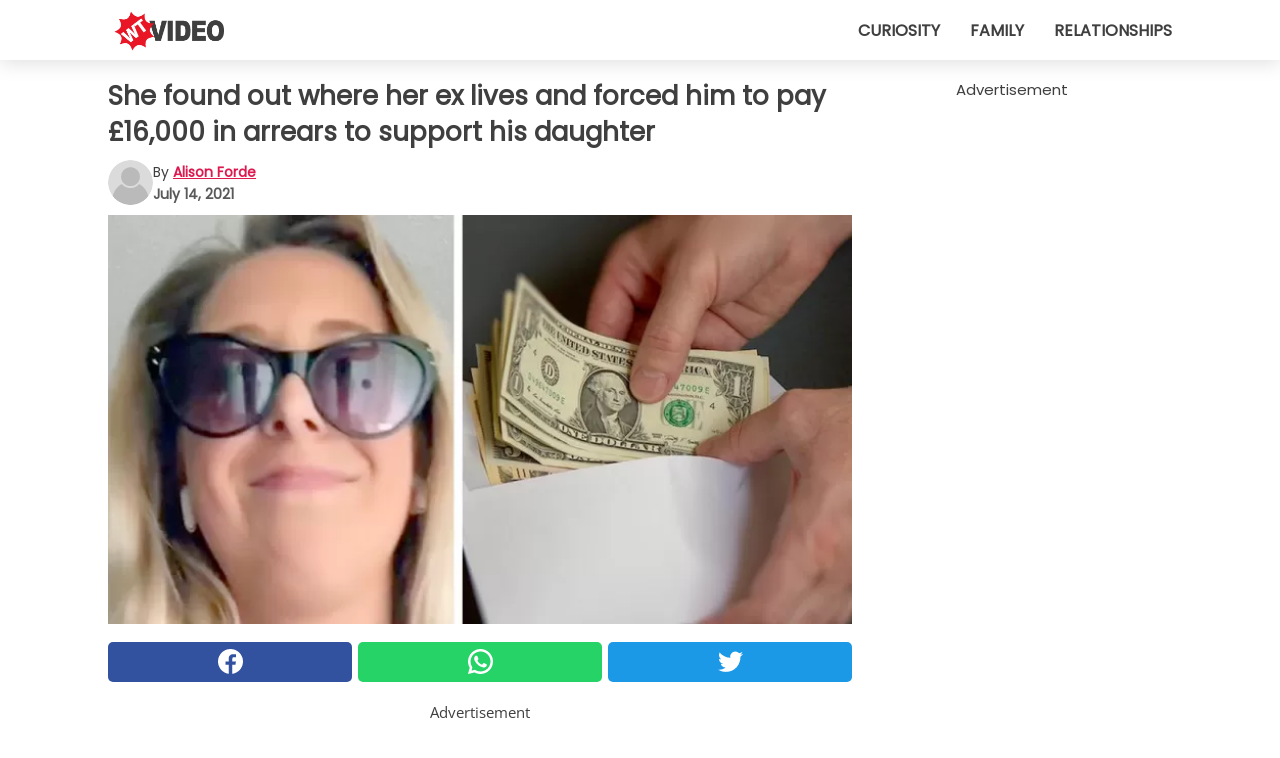

--- FILE ---
content_type: text/html; charset=utf-8
request_url: https://www.wtvideo.com/video/34101/she-found-out-where-her-ex-lives-and-forced-him-to-pay-%C2%A316000-in-arrears-to-support-his-daughter
body_size: 10596
content:
<!DOCTYPE html>
<html lang="en">
<head>
<meta http-equiv="Content-Type" content="text/html; charset=utf-8" />
<meta name="viewport" content="width=device-width, initial-scale=1.0">
<meta name="title" content="She found out where her ex lives and forced him to pay £16,000 in arrears to support his daughter" />
<meta name="description" content="The separation of a couple or a divorce can be a very painful phase for the two people who thought they loved each other, especially if there is also one or more children involved. The causes of this&#8230;" />
<meta property="og:description" content="The separation of a couple or a divorce can be a very painful phase for the two people who thought they loved each other, especially if there is also one or more children involved. The causes of this&#8230;" />
<meta property="og:image" content="https://img.wtvideo.com/images/original/34101.jpg" />
<meta property="og:image:width" content="728" />
<meta property="og:image:height" content="400" />
<meta property="og:image:type" content="image/jpeg" />
<meta property="og:image:alt" content="She found out where her ex lives and forced him to pay £16,000 in arrears to support his daughter" />
<meta name="twitter:site" content="https://twitter.com/wtvideocom" />
<meta name="twitter:card" content="summary_large_image" />
<meta name="twitter:title" content="She found out where her ex lives and forced him to pay £16,000 in arrears to support his daughter" />
<meta name="twitter:description" content="The separation of a couple or a divorce can be a very painful phase for the two people who thought they loved each other, especially if there is also one or more children involved. The causes of this&#8230;" />
<meta name="twitter:image" content="https://img.wtvideo.com/images/original/34101.jpg" />
<meta name="twitter:image:alt" content="She found out where her ex lives and forced him to pay £16,000 in arrears to support his daughter" />
<meta property="og:type" content="article" />
<meta property="og:title" content="She found out where her ex lives and forced him to pay £16,000 in arrears to support his daughter" />
<meta property="og:url" content="https://www.wtvideo.com/video/34101/she-found-out-where-her-ex-lives-and-forced-him-to-pay-£16000-in-arrears-to-support-his-daughter" />
<meta property="article:published_time" content="2021-07-14T22:00:00+00:00" />
<meta property="article:modified_time" content="2021-07-14T22:00:00+00:00" />
<meta property="article:publisher" content="https://www.facebook.com/pages/WTVideo/582882635120303" />
<meta property="article:author" content="Alison Forde" />
<link rel="canonical" href="https://www.wtvideo.com/video/34101/she-found-out-where-her-ex-lives-and-forced-him-to-pay-£16000-in-arrears-to-support-his-daughter" />
<link rel="alternate" hreflang="en" href="https://www.wtvideo.com/video/34101/she-found-out-where-her-ex-lives-and-forced-him-to-pay-£16000-in-arrears-to-support-his-daughter" />
<link rel="alternate" hreflang="it" href="https://www.guardachevideo.it/video/34101/scopre-dove-vive-il-suo-ex-e-lo-costringe-a-pagare-16.000-£-di-arretrati-per-il-mantenimento-della-figlia" />
<link rel="alternate" hreflang="es" href="https://www.miraquevideo.com/video/34101/descubre-donde-vive-su-ex-y-lo-obliga-a-pagar-16.000-libras-esterlinas-de-atraso-por-el-mantenimiento-de-su-hija" />
<link rel="alternate" hreflang="fr" href="https://www.regardecettevideo.fr/video/34101/elle-decouvre-ou-vit-son-ex-et-le-contraint-a-payer-16-000-£-d-arrieres-de-pension-alimentaire" />
<link rel="alternate" hreflang="pt" href="https://www.olhaquevideo.com.br/video/34101/descobre-onde-o-seu-ex-mora-e-o-forca-a-pagar-os-£-16.000-de-pensao-que-ele-devia-para-a-filha" />
<link rel="alternate" hreflang="de" href="https://www.klickdasvideo.de/video/34101/sie-findet-heraus-wo-ihr-ex-wohnt-und-zwingt-ihn-£16.000-an-ruckstandigem-kindesunterhalt-zu-zahlen" />
<link rel="alternate" hreflang="nl" href="https://www.bekijkdezevideo.nl/video/34101/ze-komt-erachter-waar-haar-ex-woont-en-dwingt-hem-de-achterstallige-£16.000-te-betalen-om-zijn-dochter-te-onderhouden" />
<link rel="alternate" hreflang="sv" href="https://www.tittapavideon.se/video/34101/hon-far-reda-pa-var-hennes-foredetta-man-bor-och-tvingar-honom-att-betala-16.000-£-for-dotterns-underhall" />
<title>She found out where her ex lives and forced him to pay £16,000 in arrears to support his daughter - WTVideo.com</title>
<meta name="theme-color" content="#de194f">
<link rel="preload" as="font" href="https://cdn1.wtvideo.com/fonts/Poppins-latin.ttf" crossorigin>
<link rel="preload" as="font" href="https://cdn1.wtvideo.com/fonts/OpenSans-latin.ttf" crossorigin>
<link rel="preload" href="https://cdn1.wtvideo.com/css/main_new.min.css?v=2.7.3" as="style">
<link rel="stylesheet" href="https://cdn1.wtvideo.com/css/main_new.min.css?v=2.7.3">
<link rel="image_src" href="https://img.wtvideo.com/images/logo_en.png" />
<link rel="alternate" type="application/rss+xml" title="WTVideo RSS Feed" href="https://www.wtvideo.com/feed/" />
<link rel="icon" href="https://img.wtvideo.com/images/favicon.ico" />
<meta property="og:site_name" content="WTVideo.com" />
<meta property="og:locale" content="en" />
<meta name="robots" content="max-image-preview:large">
<link rel="preconnect" href="https://cmp.inmobi.com" crossorigin />
<script type="delay" async=true>
(function() {
var host = window.location.hostname;
var element = document.createElement('script');
var firstScript = document.getElementsByTagName('script')[0];
var url = 'https://cmp.inmobi.com'
.concat('/choice/', 'X6HC_NQYG1mgp', '/', host, '/choice.js?tag_version=V3');
var uspTries = 0;
var uspTriesLimit = 3;
element.async = true;
element.type = 'text/javascript';
element.src = url;
firstScript.parentNode.insertBefore(element, firstScript);
function makeStub() {
var TCF_LOCATOR_NAME = '__tcfapiLocator';
var queue = [];
var win = window;
var cmpFrame;
function addFrame() {
var doc = win.document;
var otherCMP = !!(win.frames[TCF_LOCATOR_NAME]);
if (!otherCMP) {
if (doc.body) {
var iframe = doc.createElement('iframe');
iframe.style.cssText = 'display:none';
iframe.name = TCF_LOCATOR_NAME;
doc.body.appendChild(iframe);
} else {
setTimeout(addFrame, 5);
}
}
return !otherCMP;
}
function tcfAPIHandler() {
var gdprApplies;
var args = arguments;
if (!args.length) {
return queue;
} else if (args[0] === 'setGdprApplies') {
if (
args.length > 3 &&
args[2] === 2 &&
typeof args[3] === 'boolean'
) {
gdprApplies = args[3];
if (typeof args[2] === 'function') {
args[2]('set', true);
}
}
} else if (args[0] === 'ping') {
var retr = {
gdprApplies: gdprApplies,
cmpLoaded: false,
cmpStatus: 'stub'
};
if (typeof args[2] === 'function') {
args[2](retr);
}
} else {
if(args[0] === 'init' && typeof args[3] === 'object') {
args[3] = Object.assign(args[3], { tag_version: 'V3' });
}
queue.push(args);
}
}
function postMessageEventHandler(event) {
var msgIsString = typeof event.data === 'string';
var json = {};
try {
if (msgIsString) {
json = JSON.parse(event.data);
} else {
json = event.data;
}
} catch (ignore) {}
var payload = json.__tcfapiCall;
if (payload) {
window.__tcfapi(
payload.command,
payload.version,
function(retValue, success) {
var returnMsg = {
__tcfapiReturn: {
returnValue: retValue,
success: success,
callId: payload.callId
}
};
if (msgIsString) {
returnMsg = JSON.stringify(returnMsg);
}
if (event && event.source && event.source.postMessage) {
event.source.postMessage(returnMsg, '*');
}
},
payload.parameter
);
}
}
while (win) {
try {
if (win.frames[TCF_LOCATOR_NAME]) {
cmpFrame = win;
break;
}
} catch (ignore) {}
if (win === window.top) {
break;
}
win = win.parent;
}
if (!cmpFrame) {
addFrame();
win.__tcfapi = tcfAPIHandler;
win.addEventListener('message', postMessageEventHandler, false);
}
};
makeStub();
var uspStubFunction = function() {
var arg = arguments;
if (typeof window.__uspapi !== uspStubFunction) {
setTimeout(function() {
if (typeof window.__uspapi !== 'undefined') {
window.__uspapi.apply(window.__uspapi, arg);
}
}, 500);
}
};
var checkIfUspIsReady = function() {
uspTries++;
if (window.__uspapi === uspStubFunction && uspTries < uspTriesLimit) {
console.warn('USP is not accessible');
} else {
clearInterval(uspInterval);
}
};
if (typeof window.__uspapi === 'undefined') {
window.__uspapi = uspStubFunction;
var uspInterval = setInterval(checkIfUspIsReady, 6000);
}
})();
</script>
<script async delay="https://www.googletagmanager.com/gtag/js?id=G-78QW40DFCG"></script>
<script type="delay">
window.dataLayer = window.dataLayer || [];
function gtag(){dataLayer.push(arguments);}
gtag('js', new Date());
gtag('config', 'G-78QW40DFCG');
gtag('event', 'Web page view', {
'event_category': 'Page View',
'event_label': window.location.pathname,
'event_value': 1
});
</script>
<script data-ad-client="ca-pub-5929087980377376" async delay="https://pagead2.googlesyndication.com/pagead/js/adsbygoogle.js"></script>
<script type="application/ld+json">
{"@context":"https://schema.org","@type":"NewsArticle","inLanguage":"en_US","headline":"She found out where her ex lives and forced him to pay \u00a316,000 in arrears to support his daughter","keywords":["Incredible","Family","Stories"],"description":"The separation of a couple or a divorce can be a very painful phase for the two people who thought they loved each other, especially if there is also one or more children involved. The causes of this separation can be various, but the fact is that the suffering inflicted on the little ones in the family cannot and should not be underestimated. Furthermore, every divorce or separation where there are children must provide for the payment of alimony for the child, which is always one of the causes of greater friction in the following years ...","articleBody":"There is a mom named Stephanie who posted a funny video on her&nbsp;TikTok channel that immediately went around the web, garnering applause and acclaim. The woman is the mother of a child but is separated from her ex-partner, who had completely disappeared from their lives for at least two years, had not left addresses or details on where he had moved to, a tactical plan to avoid paying the monthly alimony to the daughter that they have in common. But Stephanie managed to track him down, send all his contact details and details to the court that handled the maintenance case and alimony, and forced him to pay all the arrears. &nbsp; In the funny video that mom Stephanie posted on her TikTok profile, with sunglasses on her face and with ironic background music, she explained to her followers how she forced her ex to pay her all the arrears: &quot;My daughter's biological father stopped showing up two years ago. He hadn't paid child support and the court couldn't find him. I hunted him down and got his address and where he worked.&quot;&nbsp; Then she detailed her plan: &quot;To do that, I created a fake Snapchat profile; this dating and chat app is the only one that doesn't look fake because you don't need a long history of friends and contacts to sign up. I have sent all the information to the legal offices dealing with my case. Now I get child support weekly from his salary. Just think - he is still over &pound;16,000 behind with his payments!&quot;&nbsp; A very ingenious woman and mother, whose &quot;diabolical&quot; plan has found the support from all those women and single mothers who don't yet receive the correct support for the feeding and clothing of the children they share with their ex and who are waiting in vain for the sum agreed in court to arrive. There is still justice in this world, also thanks to persistent mothers like Stephanie!","url":"https://www.wtvideo.com/video/34101/she-found-out-where-her-ex-lives-and-forced-him-to-pay-\u00a316000-in-arrears-to-support-his-daughter","datePublished":"2021-07-14T22:00:00+00:00","dateModified":"2021-07-14T22:00:00+00:00","mainEntityOfPage":{"@type":"WebPage","@id":"https://www.wtvideo.com/video/34101/she-found-out-where-her-ex-lives-and-forced-him-to-pay-\u00a316000-in-arrears-to-support-his-daughter"},"image":{"@type":"ImageObject","url":"https://img.wtvideo.com/images/original/34101.jpg","name":"She found out where her ex lives and forced him to pay \u00a316,000 in arrears to support his daughter","caption":"She found out where her ex lives and forced him to pay \u00a316,000 in arrears to support his daughter","author":{"@type":"Person","name":"Alison Forde"},"width":"728","height":"400"},"author":{"@type":"Person","@id":"https://www.wtvideo.com/author/alison-forde","name":"Alison Forde","url":"https://www.wtvideo.com/author/alison-forde"},"publisher":{"@type":"NewsMediaOrganization ","name":"WTVideo","url":"https://www.wtvideo.com","logo":{"@type":"ImageObject","url":"https://img.wtvideo.com/images/logo_en.png"},"sameAs":["https://www.facebook.com/pages/WTVideo/582882635120303","https://twitter.com/wtvideocom"],"correctionsPolicy":"https://www.wtvideo.com/correction-policy","verificationFactCheckingPolicy":"https://www.wtvideo.com/fact-check-policy","publishingPrinciples":"https://www.wtvideo.com/editorial","ownershipFundingInfo":"https://www.wtvideo.com/ownership"}} </script>
<script type="application/ld+json">
[{"@context":"https://schema.org","@type":"BreadcrumbList","itemListElement":[{"@type":"ListItem","position":1,"name":"HOME","item":"https://www.wtvideo.com"},{"@type":"ListItem","position":2,"name":"Incredible","item":"https://www.wtvideo.com/category/incredible"},{"@type":"ListItem","position":3,"name":"She found out where her ex lives and forced him to pay \u00a316,000 in arrears to support his daughter"}]},{"@context":"https://schema.org","@type":"BreadcrumbList","itemListElement":[{"@type":"ListItem","position":1,"name":"HOME","item":"https://www.wtvideo.com"},{"@type":"ListItem","position":2,"name":"Family","item":"https://www.wtvideo.com/category/family"},{"@type":"ListItem","position":3,"name":"She found out where her ex lives and forced him to pay \u00a316,000 in arrears to support his daughter"}]},{"@context":"https://schema.org","@type":"BreadcrumbList","itemListElement":[{"@type":"ListItem","position":1,"name":"HOME","item":"https://www.wtvideo.com"},{"@type":"ListItem","position":2,"name":"Stories","item":"https://www.wtvideo.com/category/stories"},{"@type":"ListItem","position":3,"name":"She found out where her ex lives and forced him to pay \u00a316,000 in arrears to support his daughter"}]}] </script>
</head>
<body class="theme-gcv">
<div id="scroll-progress-bar"></div>
<script>
function runScripts(){for(var e=document.querySelectorAll("script"),t=0;t<e.length;t++){var r=e[t];if("delay"==r.getAttribute("type"))try{var a=document.createElement("script");a.type="text/javascript",a.text=r.text,document.head.appendChild(a),r.parentNode&&r.parentNode.removeChild(r)}catch(n){console.error(n)}else if(r.hasAttribute("delay"))try{r.src=r.getAttribute("delay")}catch(i){console.error(i)}}for(var c=document.querySelectorAll("iframe[delay]"),t=0;t<c.length;t++)try{var o=c[t];o.src=o.getAttribute("delay")}catch(l){console.error(l)}}document.addEventListener("DOMContentLoaded",function(){if(window.setTimeout){var e=["click","keydown","scroll"],t=setTimeout(runScripts,3500);function r(){runScripts(),clearTimeout(t);for(var a=0;a<e.length;a++){var n=e[a];window.removeEventListener(n,r,{passive:!0})}}for(var a=0;a<e.length;a++){var n=e[a];window.addEventListener(n,r,{passive:!0})}}else runScripts()});
</script>
<script>
function displayMenu(){document.getElementById("menu-aside").classList.toggle("show"),document.getElementById("menu-aside-toggler").classList.toggle("show")}
</script>
<nav>
<div class="column-layout pad">
<div class="content">
<button id="menu-aside-toggler" class="" onclick="displayMenu()" aria-label="Toggle categories menu">
<svg data-toggle="close" tabindex="-1" width="20" height="17" viewBox="0 0 20 17" fill="none" xmlns="http://www.w3.org/2000/svg">
<svg width="20" height="17" viewBox="0 0 20 17" fill="none" xmlns="http://www.w3.org/2000/svg">
<path d="M18.4673 2.90325C19.1701 2.2395 19.1701 1.16156 18.4673 0.497813C17.7645 -0.165938 16.6231 -0.165938 15.9203 0.497813L10 6.09456L4.07403 0.503123C3.37123 -0.160628 2.22989 -0.160628 1.5271 0.503123C0.824301 1.16687 0.824301 2.24481 1.5271 2.90856L7.45307 8.5L1.53272 14.0967C0.829923 14.7605 0.829923 15.8384 1.53272 16.5022C2.23551 17.1659 3.37685 17.1659 4.07965 16.5022L10 10.9054L15.926 16.4969C16.6288 17.1606 17.7701 17.1606 18.4729 16.4969C19.1757 15.8331 19.1757 14.7552 18.4729 14.0914L12.5469 8.5L18.4673 2.90325Z" fill="#3F3F3F"/>
</svg>
</svg>
<svg data-toggle="open" width="20" height="17" viewBox="0 0 20 17" fill="none" xmlns="http://www.w3.org/2000/svg">
<rect width="20" height="3" fill="#3F3F3F"/>
<rect y="7" width="20" height="3" fill="#3F3F3F"/>
<rect y="14" width="20" height="3" fill="#3F3F3F"/>
</svg>
</button>
<div id="menu-aside" class="categories-mobile">
<ul>
<li class="">
<a href="/section/curiosity">Curiosity</a>
</li>
<li class="">
<a href="/section/family">Family</a>
</li>
<li class="">
<a href="/section/relationships">Relationships</a>
</li>
</ul>
</div>
<a class="logo-img" href="/">
<img width="128" height="65" src="https://img.wtvideo.com/images/logo_en.png" alt="logo">
</a>
<ul class="categories">
<li class="cat">
<a href="/section/curiosity">Curiosity</a>
</li>
<li class="cat">
<a href="/section/family">Family</a>
</li>
<li class="cat">
<a href="/section/relationships">Relationships</a>
</li>
</ul>
</div>
</div>
</nav>
<main>
<div class="column-layout">
<div class="content">
<div class="left-column">
<div id="articles-wrapper">
<article data-idx="-1">
<h1 class="main-title">She found out where her ex lives and forced him to pay £16,000 in arrears to support his daughter</h1>
<div class="info">
<svg class="author-img" width="75" height="75" viewBox="0 0 24 24" fill="none" xmlns="http://www.w3.org/2000/svg">
<path d="M24 12C24 18.6274 18.6274 24 12 24C5.37258 24 0 18.6274 0 12C0 5.37258 5.37258 0 12 0C18.6274 0 24 5.37258 24 12Z" fill="#DBDBDB"></path>
<path d="M2.51635 19.3535C3.41348 14.9369 7.31851 11.6128 11.9999 11.6128C16.6814 11.6128 20.5865 14.9369 21.4835 19.3536C19.2882 22.1808 15.8565 24 12 24C8.14339 24 4.71169 22.1807 2.51635 19.3535Z" fill="#BABABA"></path>
<path d="M18 9C18 12.3137 15.3137 15 12 15C8.68627 15 5.99998 12.3137 5.99998 9C5.99998 5.68629 8.68627 3 12 3C15.3137 3 18 5.68629 18 9Z" fill="#DBDBDB"></path>
<path d="M17.0323 8.90311C17.0323 11.6823 14.7792 13.9354 12 13.9354C9.22077 13.9354 6.96775 11.6823 6.96775 8.90311C6.96775 6.12387 9.22077 3.87085 12 3.87085C14.7792 3.87085 17.0323 6.12387 17.0323 8.90311Z" fill="#BABABA"></path>
</svg>
<div class="author">
<span class="from">by</span>&#160;<a class="author-name" href="/author/alison-forde">Alison Forde</a>
<div style="display: flex; flex-wrap: wrap; flex-direction: column;">
<p class="date">July 14, 2021</p>
</div>
</div>
</div>
<div class="img-wrapper">
<img src="https://img.wtvideo.com/images/original/34101.jpg" alt="She found out where her ex lives and forced him to pay £16,000 in arrears to support his daughter" width="728" height="400">
</div>
<div>
<div class="social-share-container top">
<a 
class="social-share facebook"
href="https://www.facebook.com/sharer/sharer.php?u=https://www.wtvideo.com/video/34101/she-found-out-where-her-ex-lives-and-forced-him-to-pay-£16000-in-arrears-to-support-his-daughter"
target="_blank"
rel="noopener"
>
<svg viewBox="0 0 24 24" fill="none" xmlns="http://www.w3.org/2000/svg"><title>Share us on Facebook</title><g clip-path="url(#clip0_276_3019)"><path d="M12 0C5.373 0 0 5.373 0 12C0 18.016 4.432 22.984 10.206 23.852V15.18H7.237V12.026H10.206V9.927C10.206 6.452 11.899 4.927 14.787 4.927C16.17 4.927 16.902 5.03 17.248 5.076V7.829H15.278C14.052 7.829 13.624 8.992 13.624 10.302V12.026H17.217L16.73 15.18H13.624V23.877C19.481 23.083 24 18.075 24 12C24 5.373 18.627 0 12 0Z" fill="white"/></g><defs><clipPath id="clip0_276_3019"><rect width="24" height="24" fill="white"/></clipPath></defs></svg>
<span>Share on Facebook</span>
</a>
<a
class="social-share whatsapp"
href="https://api.whatsapp.com/send?text=https://www.wtvideo.com/video/34101/she-found-out-where-her-ex-lives-and-forced-him-to-pay-£16000-in-arrears-to-support-his-daughter"
target="_blank"
rel="noopener"
>
<svg viewBox="0 0 20 20" fill="none" xmlns="http://www.w3.org/2000/svg"><title>Share us on WhatsApp</title><path d="M10.0117 0C4.50572 0 0.0234844 4.47837 0.0214844 9.98438C0.0204844 11.7444 0.481469 13.4626 1.35547 14.9766L0 20L5.23242 18.7637C6.69142 19.5597 8.33386 19.9775 10.0059 19.9785H10.0098C15.5148 19.9785 19.995 15.4991 19.998 9.99414C20 7.32514 18.9622 4.81573 17.0762 2.92773C15.1902 1.04073 12.6837 0.001 10.0117 0ZM10.0098 2C12.1458 2.001 14.1531 2.8338 15.6621 4.3418C17.1711 5.8518 18 7.85819 17.998 9.99219C17.996 14.3962 14.4138 17.9785 10.0078 17.9785C8.67481 17.9775 7.35441 17.6428 6.19141 17.0078L5.51758 16.6406L4.77344 16.8164L2.80469 17.2812L3.28516 15.4961L3.50195 14.6953L3.08789 13.9766C2.38989 12.7686 2.02048 11.3874 2.02148 9.98438C2.02348 5.58238 5.60677 2 10.0098 2ZM6.47656 5.375C6.30956 5.375 6.03955 5.4375 5.81055 5.6875C5.58155 5.9365 4.93555 6.53958 4.93555 7.76758C4.93555 8.99558 5.83008 10.1826 5.95508 10.3496C6.07908 10.5156 7.68175 13.1152 10.2188 14.1152C12.3268 14.9462 12.7549 14.7822 13.2129 14.7402C13.6709 14.6992 14.6904 14.1377 14.8984 13.5547C15.1064 12.9717 15.1069 12.4702 15.0449 12.3672C14.9829 12.2632 14.8164 12.2012 14.5664 12.0762C14.3174 11.9512 13.0903 11.3486 12.8613 11.2656C12.6323 11.1826 12.4648 11.1406 12.2988 11.3906C12.1328 11.6406 11.6558 12.2012 11.5098 12.3672C11.3638 12.5342 11.2188 12.5566 10.9688 12.4316C10.7188 12.3056 9.91494 12.0414 8.96094 11.1914C8.21894 10.5304 7.71827 9.71484 7.57227 9.46484C7.42727 9.21584 7.55859 9.07908 7.68359 8.95508C7.79559 8.84308 7.93164 8.66358 8.05664 8.51758C8.18064 8.37158 8.22364 8.26756 8.30664 8.10156C8.38964 7.93556 8.34716 7.78906 8.28516 7.66406C8.22316 7.53906 7.73763 6.3065 7.51562 5.8125C7.32862 5.3975 7.13113 5.38786 6.95312 5.38086C6.80813 5.37486 6.64256 5.375 6.47656 5.375Z" fill="white"/></svg>
</a>
<a
class="social-share twitter"
href="https://twitter.com/share?url=https://www.wtvideo.com/video/34101/she-found-out-where-her-ex-lives-and-forced-him-to-pay-£16000-in-arrears-to-support-his-daughter"
target="_blank"
rel="noopener"
>
<svg width="50" height="50" viewBox="0 0 24 24" fill="none" xmlns="http://www.w3.org/2000/svg"><title>Find us on Twitter</title><path d="M24 4.30078C23.1016 4.69922 22.1992 5 21.1992 5.10156C22.1992 4.5 23 3.5 23.3984 2.39844C22.3984 3 21.3984 3.39844 20.3008 3.60156C19.3008 2.60156 18 2 16.6016 2C13.8984 2 11.6992 4.19922 11.6992 6.89844C11.6992 7.30078 11.6992 7.69922 11.8008 8C7.69922 7.80078 4.10156 5.89844 1.69922 2.89844C1.19922 3.60156 1 4.5 1 5.39844C1 7.10156 1.89844 8.60156 3.19922 9.5C2.39844 9.39844 1.60156 9.19922 1 8.89844C1 8.89844 1 8.89844 1 9C1 11.3984 2.69922 13.3984 4.89844 13.8008C4.5 13.8984 4.10156 14 3.60156 14C3.30078 14 3 14 2.69922 13.8984C3.30078 15.8984 5.10156 17.3008 7.30078 17.3008C5.60156 18.6016 3.5 19.3984 1.19922 19.3984C0.800781 19.3984 0.398438 19.3984 0 19.3008C2.19922 20.6992 4.80078 21.5 7.5 21.5C16.6016 21.5 21.5 14 21.5 7.5C21.5 7.30078 21.5 7.10156 21.5 6.89844C22.5 6.19922 23.3008 5.30078 24 4.30078Z" fill="white"/></svg>
</a>
</div>
</div>
<div class="ad-wrapper force-center" align="center">	
<small class="adv-label">Advertisement</small>
<ins class="adsbygoogle"
style="display:inline-block;width:336px;height:280px"
data-ad-client="ca-pub-5929087980377376"
data-ad-group="GROUP_1"
data-ad-slot="9128561443"></ins>
<script>
(adsbygoogle = window.adsbygoogle || []).push({});
</script>
</div>
<p>The separation of a couple or a divorce can be a very painful phase for the two people who thought they loved each other, especially if there is also one or more children involved. The causes of this separation can be various, but the fact is that the suffering inflicted on the little ones in the family cannot and should not be underestimated. Furthermore, <strong>every divorce or separation where there are children must provide for the payment of alimony for the child, which is always one of the causes of greater friction</strong> in the following years ...</p> <p>
<small>via <span><a href="https://www.dailystar.co.uk/real-life/i-catfished-ex-who-went-24413801" target="_blank" rel="nofollow noopener">The Daily Star</a></span>
</small>
</p>
<div class="img-wrapper">
<img loading="lazy" src="https://img.wtvideo.com/images/article/list/34101_1.jpg" alt="Stephanie/TikTok" width="504" height="900" />
</div>
<p class="img-credit">
<small>
<span><a href="https://www.tiktok.com/@steph_and_stuff/video/6876122384017952006?lang=en&is_copy_url=1&is_from_webapp=v1" target="_blank" rel="nofollow noopener">Stephanie/TikTok</a></span>
</small>
</p>
<p><p>There is a mom named Stephanie who posted a funny video on her&nbsp;<a href="https://www.tiktok.com/login?redirect_url=https%3A%2F%2Fwww.tiktok.com%2F%40steph_and_stuff%2Fvideo%2F6876122384017952006%3Flang%3Den%26is_copy_url%3D1%26is_from_webapp%3Dv1&amp;lang=en&amp;enter_method=mandatory" target="_blank" rel="noopener">TikTok</a> channel that immediately went around the web, garnering applause and acclaim. The woman is the mother of a child but <strong>is separated from her ex-partner, who had completely disappeared from their lives for at least two years</strong>, had not left addresses or details on where he had moved to, a tactical plan to avoid paying the monthly alimony to the daughter that they have in common.</p>
<p>But Stephanie managed to track him down, send all his contact details and details to the court that handled the maintenance case and alimony, and <strong>forced him to pay all the arrears.</strong></p>
<p>&nbsp;</p></p> 				<div class="ad-wrapper force-center" align="center">	
<small class="adv-label">Advertisement</small>
<ins class="adsbygoogle"
style="display:inline-block;width:336px;height:280px"
data-ad-client="ca-pub-5929087980377376"
data-ad-group="GROUP_1"
data-ad-slot="4268610640"></ins>
<script>
(adsbygoogle = window.adsbygoogle || []).push({});
</script>
</div>
<div class="img-wrapper">
<img loading="lazy" src="https://img.wtvideo.com/images/article/list/34101_2.jpg" alt="Stephanie/TikTok" width="506" height="803" />
</div>
<p class="img-credit">
<small>
<span><a href="https://www.tiktok.com/login?redirect_url=https%3A%2F%2Fwww.tiktok.com%2F%40steph_and_stuff%2Fvideo%2F6876122384017952006%3Flang%3Den%26is_copy_url%3D1%26is_from_webapp%3Dv1&lang=en&enter_method=mandatory" target="_blank" rel="nofollow noopener">Stephanie/TikTok</a></span>
</small>
</p>
<p>In the funny video that mom Stephanie posted on her TikTok profile, with sunglasses on her face and with ironic background music, she explained to her followers how she forced her ex to pay her all the arrears: <em>"My daughter's biological father stopped showing up two years ago. He hadn't paid child support and the court couldn't find him. <strong>I hunted him down and got his address and where he worked.</strong>"&nbsp;</em></p> 
<div class="img-wrapper">
<img loading="lazy" src="https://img.wtvideo.com/images/article/list/34101_3.jpg" alt="Stephanie/TikTok" width="504" height="798" />
</div>
<p class="img-credit">
<small>
<span><a href="https://www.tiktok.com/login?redirect_url=https%3A%2F%2Fwww.tiktok.com%2F%40steph_and_stuff%2Fvideo%2F6876122384017952006%3Flang%3Den%26is_copy_url%3D1%26is_from_webapp%3Dv1&lang=en&enter_method=mandatory" target="_blank" rel="nofollow noopener">Stephanie/TikTok</a></span>
</small>
</p>
<p>Then she detailed her plan: <em>"<strong>To do that, I created a fake Snapchat profile</strong>; this dating and chat app is the only one that doesn't look fake because you don't need a long history of friends and contacts to sign up. I have sent all the information to the legal offices dealing with my case. Now I get child support weekly from his salary. <strong>Just think - he is still over &pound;16,000 behind with his payments!</strong>"&nbsp;</em></p> 
<div class="img-wrapper">
<img loading="lazy" src="https://img.wtvideo.com/images/article/list/34101_4.jpg" alt="Stephanie/TikTok" width="507" height="900" />
</div>
<p class="img-credit">
<small>
<span><a href="https://www.tiktok.com/login?redirect_url=https%3A%2F%2Fwww.tiktok.com%2F%40steph_and_stuff%2Fvideo%2F6876122384017952006%3Flang%3Den%26is_copy_url%3D1%26is_from_webapp%3Dv1&lang=en&enter_method=mandatory" target="_blank" rel="nofollow noopener">Stephanie/TikTok</a></span>
</small>
</p>
<p><p>A very ingenious woman and mother, whose "diabolical" plan has found the support from all those women and single mothers who don't yet receive the correct support for the feeding and clothing of the children they share with their ex and who are waiting in vain for the sum agreed in court to arrive.</p>
<p><strong>There is still justice in this world</strong>, also thanks to persistent mothers like Stephanie!</p></p> 
<div class="tag-labels">
<a class="tag-label" href="/category/incredible"># Incredible</a>
<a class="tag-label" href="/category/family"># Family</a>
<a class="tag-label" href="/category/stories"># Stories</a>
</div>
<div>
<div class="social-share-container bottom">
<a 
class="social-share facebook"
href="https://www.facebook.com/sharer/sharer.php?u=https://www.wtvideo.com/video/34101/she-found-out-where-her-ex-lives-and-forced-him-to-pay-£16000-in-arrears-to-support-his-daughter"
target="_blank"
rel="noopener"
>
<svg viewBox="0 0 24 24" fill="none" xmlns="http://www.w3.org/2000/svg"><title>Share us on Facebook</title><g clip-path="url(#clip0_276_3019)"><path d="M12 0C5.373 0 0 5.373 0 12C0 18.016 4.432 22.984 10.206 23.852V15.18H7.237V12.026H10.206V9.927C10.206 6.452 11.899 4.927 14.787 4.927C16.17 4.927 16.902 5.03 17.248 5.076V7.829H15.278C14.052 7.829 13.624 8.992 13.624 10.302V12.026H17.217L16.73 15.18H13.624V23.877C19.481 23.083 24 18.075 24 12C24 5.373 18.627 0 12 0Z" fill="white"/></g><defs><clipPath id="clip0_276_3019"><rect width="24" height="24" fill="white"/></clipPath></defs></svg>
<span>Share on Facebook</span>
</a>
<a
class="social-share whatsapp"
href="https://api.whatsapp.com/send?text=https://www.wtvideo.com/video/34101/she-found-out-where-her-ex-lives-and-forced-him-to-pay-£16000-in-arrears-to-support-his-daughter"
target="_blank"
rel="noopener"
>
<svg viewBox="0 0 20 20" fill="none" xmlns="http://www.w3.org/2000/svg"><title>Share us on WhatsApp</title><path d="M10.0117 0C4.50572 0 0.0234844 4.47837 0.0214844 9.98438C0.0204844 11.7444 0.481469 13.4626 1.35547 14.9766L0 20L5.23242 18.7637C6.69142 19.5597 8.33386 19.9775 10.0059 19.9785H10.0098C15.5148 19.9785 19.995 15.4991 19.998 9.99414C20 7.32514 18.9622 4.81573 17.0762 2.92773C15.1902 1.04073 12.6837 0.001 10.0117 0ZM10.0098 2C12.1458 2.001 14.1531 2.8338 15.6621 4.3418C17.1711 5.8518 18 7.85819 17.998 9.99219C17.996 14.3962 14.4138 17.9785 10.0078 17.9785C8.67481 17.9775 7.35441 17.6428 6.19141 17.0078L5.51758 16.6406L4.77344 16.8164L2.80469 17.2812L3.28516 15.4961L3.50195 14.6953L3.08789 13.9766C2.38989 12.7686 2.02048 11.3874 2.02148 9.98438C2.02348 5.58238 5.60677 2 10.0098 2ZM6.47656 5.375C6.30956 5.375 6.03955 5.4375 5.81055 5.6875C5.58155 5.9365 4.93555 6.53958 4.93555 7.76758C4.93555 8.99558 5.83008 10.1826 5.95508 10.3496C6.07908 10.5156 7.68175 13.1152 10.2188 14.1152C12.3268 14.9462 12.7549 14.7822 13.2129 14.7402C13.6709 14.6992 14.6904 14.1377 14.8984 13.5547C15.1064 12.9717 15.1069 12.4702 15.0449 12.3672C14.9829 12.2632 14.8164 12.2012 14.5664 12.0762C14.3174 11.9512 13.0903 11.3486 12.8613 11.2656C12.6323 11.1826 12.4648 11.1406 12.2988 11.3906C12.1328 11.6406 11.6558 12.2012 11.5098 12.3672C11.3638 12.5342 11.2188 12.5566 10.9688 12.4316C10.7188 12.3056 9.91494 12.0414 8.96094 11.1914C8.21894 10.5304 7.71827 9.71484 7.57227 9.46484C7.42727 9.21584 7.55859 9.07908 7.68359 8.95508C7.79559 8.84308 7.93164 8.66358 8.05664 8.51758C8.18064 8.37158 8.22364 8.26756 8.30664 8.10156C8.38964 7.93556 8.34716 7.78906 8.28516 7.66406C8.22316 7.53906 7.73763 6.3065 7.51562 5.8125C7.32862 5.3975 7.13113 5.38786 6.95312 5.38086C6.80813 5.37486 6.64256 5.375 6.47656 5.375Z" fill="white"/></svg>
</a>
<a
class="social-share twitter"
href="https://twitter.com/share?url=https://www.wtvideo.com/video/34101/she-found-out-where-her-ex-lives-and-forced-him-to-pay-£16000-in-arrears-to-support-his-daughter"
target="_blank"
rel="noopener"
>
<svg width="50" height="50" viewBox="0 0 24 24" fill="none" xmlns="http://www.w3.org/2000/svg"><title>Find us on Twitter</title><path d="M24 4.30078C23.1016 4.69922 22.1992 5 21.1992 5.10156C22.1992 4.5 23 3.5 23.3984 2.39844C22.3984 3 21.3984 3.39844 20.3008 3.60156C19.3008 2.60156 18 2 16.6016 2C13.8984 2 11.6992 4.19922 11.6992 6.89844C11.6992 7.30078 11.6992 7.69922 11.8008 8C7.69922 7.80078 4.10156 5.89844 1.69922 2.89844C1.19922 3.60156 1 4.5 1 5.39844C1 7.10156 1.89844 8.60156 3.19922 9.5C2.39844 9.39844 1.60156 9.19922 1 8.89844C1 8.89844 1 8.89844 1 9C1 11.3984 2.69922 13.3984 4.89844 13.8008C4.5 13.8984 4.10156 14 3.60156 14C3.30078 14 3 14 2.69922 13.8984C3.30078 15.8984 5.10156 17.3008 7.30078 17.3008C5.60156 18.6016 3.5 19.3984 1.19922 19.3984C0.800781 19.3984 0.398438 19.3984 0 19.3008C2.19922 20.6992 4.80078 21.5 7.5 21.5C16.6016 21.5 21.5 14 21.5 7.5C21.5 7.30078 21.5 7.10156 21.5 6.89844C22.5 6.19922 23.3008 5.30078 24 4.30078Z" fill="white"/></svg>
</a>
</div>
</div>
<div class="ad-wrapper force-center" align="center">	
<small class="adv-label">Advertisement</small>
<ins class="adsbygoogle"
style="display:inline-block;width:336px;height:280px"
data-ad-client="ca-pub-5929087980377376"
data-ad-group="GROUP_1"
data-ad-slot="4268610640"></ins>
<script>
(adsbygoogle = window.adsbygoogle || []).push({});
</script>
</div>
</article>
<div class="scroll-loading" data-active="false">
<svg class="player-loading" style="animation: rotation 0.6s infinite linear;" viewBox="0 0 88 88" fill="none" xmlns="http://www.w3.org/2000/svg">
<path fill-rule="evenodd" clip-rule="evenodd" d="M50 87.5943C48.0382 87.8618 46.0352 88 44 88C19.6995 88 0 68.3005 0 44C0 19.6995 19.6995 0 44 0C68.3005 0 88 19.6995 88 44C88 46.0352 87.8618 48.0382 87.5943 50H82.2579C82.5621 48.0446 82.72 46.0407 82.72 44C82.72 22.6155 65.3845 5.28 44 5.28C22.6155 5.28 5.28 22.6155 5.28 44C5.28 65.3845 22.6155 82.72 44 82.72C46.0407 82.72 48.0446 82.5621 50 82.2579V87.5943Z" fill="white" />
</svg>
</div>
<div class="read-next-separator pad pad-m" data-visible="false">
<span class="sep-line"></span>
<span class="sep-label">Read More</span>
<span class="sep-line"></span>
</div>
</div>
<section>
<div class="pad pad-m">
<a href="https://www.wtvideo.com/video/34096/this-disabled-senior-has-been-planting-trees-for-almost-20-years:-now-a-real-forest-has-grown">
<div class="read-next">
<div>
<p class="label"><small>Read More...</small></p>
<h2 class="title">This disabled senior has been planting trees for almost 20 years: now a real forest has grown</h2>
</div>
<div>
<svg width="45" height="45" viewBox="0 0 25 45" fill="none" xmlns="http://www.w3.org/2000/svg">
<line x1="1.13728" y1="1.29289" x2="22.7556" y2="22.9112" stroke-width="2"/>
<line x1="1.40111" y1="43.6404" x2="22.7226" y2="22.2933" stroke-width="2"/>
</svg>
</div>
</div>
</a>
</div>
</section>
<section class="">
<div class="pad pad-m">
<div class="h2-mimic">Related Stories</div>
<div class="cards-container d-cols-2">
<div class="card">
<a href="https://www.wtvideo.com/video/46139/a-rich-lady-passes-away:-her-neighbors-get-her-entire-inheritance-instead-of-her-grandchildren">
<div class="og-image-wrapper">
<img loading="lazy" src="https://img.wtvideo.com/images/original/46139.jpg" alt="A rich lady passes away: her neighbors get her entire inheritance instead of her grandchildren" width="728" height="400">
</div>
<h3 class="title">A rich lady passes away: her neighbors get her entire inheritance instead of her grandchildren</h3>
</a>
</div>
<div class="card">
<a href="https://www.wtvideo.com/video/45055/parents-kick-their-18-year-old-daughter-out-of-the-house-because-she-is-gay:-when-they-asked-me-for-help-i-turned-my-back-on-them">
<div class="og-image-wrapper">
<img loading="lazy" src="https://img.wtvideo.com/images/original/45055.jpg" alt="Parents kick their 18-year-old daughter out of the house because she is gay: &quot;When they asked me for help, I turned my back on them&quot;" width="728" height="400">
</div>
<h3 class="title">Parents kick their 18-year-old daughter out of the house because she is gay: "When they asked me for help, I turned my back on them"</h3>
</a>
</div>
<div class="card">
<a href="https://www.wtvideo.com/video/44022/at-62-this-woman-falls-pregnant:-she-is-menopausal-and-her-husband-had-had-a-vasectomy">
<div class="og-image-wrapper">
<img loading="lazy" src="https://img.wtvideo.com/images/original/44022.jpg" alt="At 62, this woman falls pregnant: she is menopausal and her husband had had a vasectomy" width="728" height="400">
</div>
<h3 class="title">At 62, this woman falls pregnant: she is menopausal and her husband had had a vasectomy</h3>
</a>
</div>
<div class="card">
<a href="https://www.wtvideo.com/video/43611/i-was-expecting-my-first-child-when-i-found-out-my-husband-is-also-my-cousin">
<div class="og-image-wrapper">
<img loading="lazy" src="https://img.wtvideo.com/images/original/43611.jpg" alt="&quot;I was expecting my first child when I found out my husband is also my cousin&quot;" width="728" height="400">
</div>
<h3 class="title">"I was expecting my first child when I found out my husband is also my cousin"</h3>
</a>
</div>
<div class="card">
<a href="https://www.wtvideo.com/video/43109/woman-goes-out-to-dinner-and-discovers-a-painting-of-her-mother-in-the-restaurant:-it-had-been-stolen-years-earlier-+video">
<div class="og-image-wrapper">
<img loading="lazy" src="https://img.wtvideo.com/images/original/43109.jpg" alt="Woman goes out to dinner and discovers a painting of her mother in the restaurant: it had been stolen years earlier (+VIDEO)" width="728" height="400">
</div>
<h3 class="title">Woman goes out to dinner and discovers a painting of her mother in the restaurant: it had been stolen years earlier (+VIDEO)</h3>
</a>
</div>
<div class="card">
<a href="https://www.wtvideo.com/video/41617/daughter-takes-flowers-to-her-father-s-grave-regularly:-after-43-years-she-discovers-it-s-the-wrong-grave">
<div class="og-image-wrapper">
<img loading="lazy" src="https://img.wtvideo.com/images/original/41617.jpg" alt="Daughter takes flowers to her father&#039;s grave regularly: after 43 years, she discovers it&#039;s the wrong grave" width="728" height="400">
</div>
<h3 class="title">Daughter takes flowers to her father's grave regularly: after 43 years, she discovers it's the wrong grave</h3>
</a>
</div>
</div>
</div>
</section>
</div>
<aside class="right-column">
<div class="sticky-ad">
<div style="min-height: 500px;">
<div class="ad-wrapper" align="center">
<small class="adv-label">Advertisement</small>
<ins class="adsbygoogle adbanner_top"
style="width:300px;height:600px"
data-ad-client="ca-pub-5929087980377376"
data-ad-group="GROUP_2"
data-ad-slot="9781986135"></ins>
<script>
(adsbygoogle = window.adsbygoogle || []).push({});
</script>
</div>
</div>
</div>
</aside>
</div>
</div>
</main>
<div id="sticky-social" class="hidden">
<div class="social-share-container fixed">
<a 
class="social-share facebook"
href="https://www.facebook.com/sharer/sharer.php?u=https://www.wtvideo.com/video/34101/she-found-out-where-her-ex-lives-and-forced-him-to-pay-£16000-in-arrears-to-support-his-daughter"
target="_blank"
rel="noopener"
>
<svg viewBox="0 0 24 24" fill="none" xmlns="http://www.w3.org/2000/svg"><title>Share us on Facebook</title><g clip-path="url(#clip0_276_3019)"><path d="M12 0C5.373 0 0 5.373 0 12C0 18.016 4.432 22.984 10.206 23.852V15.18H7.237V12.026H10.206V9.927C10.206 6.452 11.899 4.927 14.787 4.927C16.17 4.927 16.902 5.03 17.248 5.076V7.829H15.278C14.052 7.829 13.624 8.992 13.624 10.302V12.026H17.217L16.73 15.18H13.624V23.877C19.481 23.083 24 18.075 24 12C24 5.373 18.627 0 12 0Z" fill="white"/></g><defs><clipPath id="clip0_276_3019"><rect width="24" height="24" fill="white"/></clipPath></defs></svg>
<span>Share on Facebook</span>
</a>
</div>
</div>
<footer>
<div class="column-layout pad">
<div class="responsive-items">
<div class="slogan-social">
<div class="slogan"><em>Only the best, every day, for everyone.</em></div>
<div class="social-icons">
<a class="social-icon" href="https://www.facebook.com/pages/WTVideo/582882635120303" target="_blank" rel="noopener noreferrer">
<svg width="50" height="50" viewBox="0 0 24 24" fill="none" xmlns="http://www.w3.org/2000/svg"><title>Find us on Facebook</title><g clip-path="url(#clip0_276_3019)"><path d="M12 0C5.373 0 0 5.373 0 12C0 18.016 4.432 22.984 10.206 23.852V15.18H7.237V12.026H10.206V9.927C10.206 6.452 11.899 4.927 14.787 4.927C16.17 4.927 16.902 5.03 17.248 5.076V7.829H15.278C14.052 7.829 13.624 8.992 13.624 10.302V12.026H17.217L16.73 15.18H13.624V23.877C19.481 23.083 24 18.075 24 12C24 5.373 18.627 0 12 0Z" fill="white"/></g><defs><clipPath id="clip0_276_3019"><rect width="24" height="24" fill="white"/></clipPath></defs></svg>
</a>
<a class="social-icon" href="https://twitter.com/wtvideocom" target="_blank" rel="noopener noreferrer">
<svg width="50" height="50" viewBox="0 0 24 24" fill="none" xmlns="http://www.w3.org/2000/svg"><title>Find us on Twitter</title><path d="M24 4.30078C23.1016 4.69922 22.1992 5 21.1992 5.10156C22.1992 4.5 23 3.5 23.3984 2.39844C22.3984 3 21.3984 3.39844 20.3008 3.60156C19.3008 2.60156 18 2 16.6016 2C13.8984 2 11.6992 4.19922 11.6992 6.89844C11.6992 7.30078 11.6992 7.69922 11.8008 8C7.69922 7.80078 4.10156 5.89844 1.69922 2.89844C1.19922 3.60156 1 4.5 1 5.39844C1 7.10156 1.89844 8.60156 3.19922 9.5C2.39844 9.39844 1.60156 9.19922 1 8.89844C1 8.89844 1 8.89844 1 9C1 11.3984 2.69922 13.3984 4.89844 13.8008C4.5 13.8984 4.10156 14 3.60156 14C3.30078 14 3 14 2.69922 13.8984C3.30078 15.8984 5.10156 17.3008 7.30078 17.3008C5.60156 18.6016 3.5 19.3984 1.19922 19.3984C0.800781 19.3984 0.398438 19.3984 0 19.3008C2.19922 20.6992 4.80078 21.5 7.5 21.5C16.6016 21.5 21.5 14 21.5 7.5C21.5 7.30078 21.5 7.10156 21.5 6.89844C22.5 6.19922 23.3008 5.30078 24 4.30078Z" fill="white"/></svg>
</a>
</div>
</div>
<hr class="separator">
<div class="links-container">
<ul class="links">
<li class="links-title"><strong>CONTACTS</strong></li>
<li><a href="/about-us">About Us</a></li>
<li><a href="/cont">Contacts</a></li>
<li><a href="https://www.psycode.it" target="_blank">psycode.it</a></li>
</ul>
</div>
<div class="links-container">
<ul class="links">
<li class="links-title"><strong>EDITORIAL</strong></li>
<li><a href="/fact-check-policy">Fact-Checking Policy</a></li>
<li><a href="/correction-policy">Corrections Policy</a></li>
<li><a href="/editorial">Editorial values</a></li>
<li><a href="/ownership">Ownership</a></li>
<li><a href="/comments">Comments on social media</a></li>
</ul>
</div>
<div class="links-container">
<ul class="links">
<li class="links-title"><strong>LEGAL</strong></li>
<li><a href="/privacypolicy">Privacy / Policy</a></li>
<li>
<a class="change-consent" onclick="window.__tcfapi('displayConsentUi', 2, function() {} );" role="button" tabindex="0">Cookie preferences</a>
</li>
</ul>
</div>
</div>
<hr class="separator">
<div><span class="copywrite">© 2025 WTVideo.com</span></div>
</div>
</footer>
<div class="bottom-gap"></div>
<script>
var stickySocial=document.getElementById("sticky-social"),scrollOffset=150,hiddenClass="hidden";function checkScroll(){window.scrollY>scrollOffset?stickySocial.classList.remove(hiddenClass):stickySocial.classList.add(hiddenClass)}void 0!==window.scrollY?(checkScroll(),document.addEventListener("scroll",function(){checkScroll()})):stickySocial.className="";
</script>
</body>
</html>